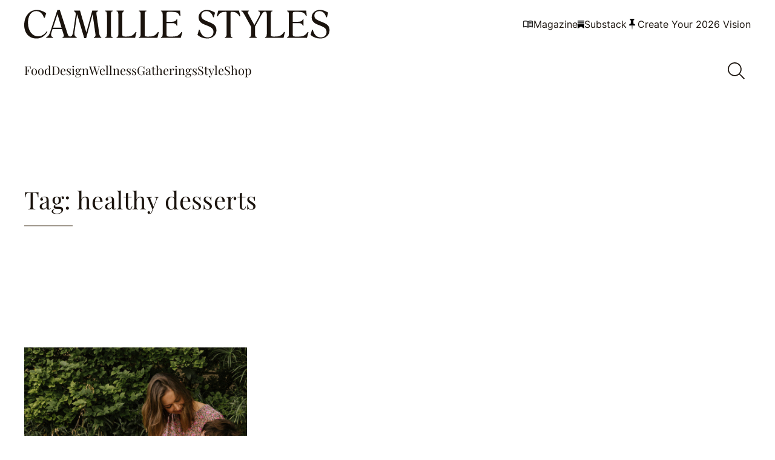

--- FILE ---
content_type: application/javascript
request_url: https://camillestyles.com/wp-content/themes/camillestyles2023/blocks/flodesk-form/block.js?ver=1.1
body_size: 12
content:
(function($){

     // front end render on first instance of block only
     $(document).ready(function(){
          $('.block-flodesk-form').each(function(){
               flodeskFormsBlockInit();
               return false;
          });
     });

     // back end trigger
     if( window.acf ) {
          window.acf.addAction( 'render_block_preview/type=camillestyles/flodesk-form', acfFlodeskFormsBlockInit );
     }

     // set inital block counter
     let blockCountFlodeskForms = 0;

     // back end render for first instance of block only
     function acfFlodeskFormsBlockInit(block) {
          blockCountFlodeskForms++
          if (blockCountFlodeskForms > 1) return;
          flodeskFormsBlockInit();
     }

     // the jQuery
     function flodeskFormsBlockInit() {

     }

})(jQuery);


--- FILE ---
content_type: text/plain; charset=utf-8
request_url: https://ads.adthrive.com/http-api/cv2
body_size: 4848
content:
{"om":["-nc8iX5vSM8","06fkhpp4","07298qjzu81","07qjzu81","0929nj63","0g8i9uvz","0iyi1awv","0kl5wonw","0y4hf6zu","1","1011_302_56233497","1011_302_56862491","10310289136970_579589138","10310289136970_594028899","10ua7afe","11142692","11509227","1185:1610326628","1185:1610326726","11896988","11tnq0x7","12010080","12010084","12010088","12171164","12171239","124843_10","124848_8","12952196","12952197","12952198","12gfb8kp","12n8yp46","1453468","1610326728","17_24104696","1891/84806","1g2985heict","1g5heict","1h7yhpl7","1zjn1epv","206_501276","206_547869","2132:45736529","2179:587183202622605216","21t38mbo","2249:553779915","2249:656432979","2249:665741101","2249:674797947","2249:679898610","2249:680353640","2249:680353911","2249:689641799","2249:691914577","2249:702107029","2249:704251784","2307:0sm4lr19","2307:1g5heict","2307:4c9wb6f0","2307:4ticzzkv","2307:66m08xhz","2307:87gc0tji","2307:8orkh93v","2307:9ofmoaig","2307:b9ut4rp0","2307:bfabg5d1","2307:c1hsjx06","2307:cuudl2xr","2307:ddr52z0n","2307:f04zcoco","2307:f2u8e0cj","2307:f7piy8nj","2307:gsnlclo6","2307:h1yuh03l","2307:haf4w7r0","2307:hhfvml3d","2307:hxxvnqg0","2307:inex5i3c","2307:jzqxffb2","2307:n4sd49eg","2307:nwbpobii","2307:o8icj9qr","2307:r0u09phz","2307:r8iau6rq","2307:revf1erj","2307:s2ahu2ae","2307:s887ofe1","2307:v958nz4c","2307:wxfnrapl","2307:x7xpgcfc","2307:y3rlnp63","2307:z37bfdul","2307:zfaa9uvx","2307:zq2hg8wv","2307:zsviwgi5","23786257","2409_25495_176_CR52249306","2409_25495_176_CR52249307","24765468","25048614","25_07s64ceu","25_0l51bbpm","25_87z6cimm","25_cfnass1q","25_hgrz3ggo","25_l9xck988","25_ot4dib6q","25_oz31jrd0","25_sgaw7i5o","25_utberk8n","25_vfvpfnp8","25_zwzjgvpw","262592","262808","2662_200562_8168536","2676:85402287","2676:85690708","2676:86087904","2676:86739509","2676:86739704","2676:86739708","2676:87046810","2715_9888_262592","2715_9888_501276","2760:176_CR52248722","28933536","29414696","29414845","2974:8125846","2974:8168540","2bih8d5k","2hv1wver","2jzz5ncm","308_125203_21","308_125204_13","313053989","31810016","33604372","33637455","33iu1mcp","34182009","34534177","3490:CR52248725","3490:CR52248726","3646_185414_T26335189","3646_185414_T26469802","3658_136236_x7xpgcfc","3658_142885_T26442534","3658_15032_n4sd49eg","3658_15078_87gc0tji","3658_15078_cuudl2xr","3658_15078_ogo426bi","3658_15696_34eys5wu","3658_203382_o8icj9qr","3658_216697_4c9wb6f0","3658_26587_z37bfdul","3658_61825_f7piy8nj","3658_87799_gve4givl","381513943572","39989222","3LMBEkP-wis","3v2985u0p3e","3v5u0p3e","409_223589","409_228370","42604842","43919974","439246469228","43a7ptxe","458901553568","45999649","47633464","47869802","481703827","485027845327","48514645","4947806","4aqwokyz","4c2989wb6f0","4c9wb6f0","4cepw60l","4etfwvf1","4t298iczzkv","4ticzzkv","4y298esq9qe","4yesq9qe","4zai8e8t","501276","52136743","52141873","53020806","5316_139700_e57da5d6-bc41-40d9-9688-87a11ae6ec85","53v6aquw","5504:203525","5510:n4sd49eg","55167461","55221385","5532:553781220","553781220","553781814","553782314","55763524","557_409_216366","557_409_228059","558_93_4yesq9qe","558_93_bsgbu9lt","558_93_ln7h8v9d","558_93_z37bfdul","559992","564549740","5670:8168472","5670:8168536","56898639","5726507783","587183202622605216","5989_84349_553781220","5f0hb4lw","5j2wfnhs","5l03u8j0","60325468","60618611","616794222","618576351","618876699","618980679","619089559","61916223","61932920","61932957","61j1sj1b","620646535425","620646535428","62187798","6226528609","6226560541","62548257","627290883","627506494","628013471","628013474","628015148","628086965","628153170","628153173","628222860","628223277","628359076","628359889","628360582","628444433","628456310","628456391","628622163","628622172","628683371","628687043","628687157","628687460","628687463","628803013","628841673","629007394","629009180","629167998","629168001","629168010","629168565","629171196","629171202","62971378","630928655","63093165","6365_61796_784844652399","6365_61796_784880274628","6365_61796_785326944648","637752437","6547_67916_0ef8qxZLhtogG8jno8PZ","6547_67916_1lWXtKZMMm5NS06wHQOK","6547_67916_4pcTN0WEMHPrdxEvtx9U","6547_67916_5gWrcXZ3T9TjHZc7OT0N","6547_67916_D8OZV3nz4iUn3x845WcA","6547_67916_D9lYPkMAaeyOTAqJwxEX","6547_67916_DUcoDLBbajOL3kvhpZDa","6547_67916_Jdoe9Tm91BEHuWILtA9n","6547_67916_LXZlupNBvhpSCMYfgyb0","6547_67916_MRHLE9L7RmuBtYNd05RK","6547_67916_Q3zc4juuZTWBON0aS5CG","6547_67916_SN6yqPnLwU8r0IS3CzLP","6547_67916_wMr098Cg2yx5lDJ46xtV","6547_67916_y90sBL2kvpUMat0PZbQv","659216891404","66m08xhz","673375558002","684153950","695879875","695879898","695879935","697190004","697525780","697525824","6cjen4sp","6ejtrnf9","6l5qanx0","6qqfd7uj","6tj9m7jw","6wbm92qr","6zt4aowl","700117704","700117707","702423494","705115233","705115332","705115442","705115523","705127202","705161643","708072154","708718952","709258002","709951336","709951512","722477143643","732421398132","7354_229128_86905970","7414_121891_6205231","74243_74_18482789","74243_74_18482790","74243_74_18482792","74243_74_18482910","74wv3qdx","77298gj3an4","77gj3an4","786935973586","78827837","78827881","794822578943","7eooener","7fc6xgyo","7imiw6gw","7s298iwzlwt","807vuait","8152878","8152879","8160967","8168536","8193073","8193078","8193103","86p6in4a","87298gc0tji","8968064","8b5u826e","8d298oidghg","8doidghg","8orkh93v","9057/0328842c8f1d017570ede5c97267f40d","9057/0da634e56b4dee1eb149a27fcef83898","9057/1ed2e1a3f7522e9d5b4d247b57ab0c7c","9057/211d1f0fa71d1a58cabee51f2180e38f","9057/37a3ff30354283181bfb9fb2ec2f8f75","9057/5f448328401da696520ae886a00965e2","9057/75555a1d944235eee74120fc306fa744","90_12850756","96ykypt4","97_8193073","9925w9vu","9nex8xyd","DKT6hxpvlCE","KXbVAoi3Slg","NplsJAxRH1w","UVTSxpXK5RI","VN0E8XediTI","a3ts2hcp","a6ehim9f","a7wye4jw","af2989kspoi","b5idbd4d","b90cwbcd","b9ut4rp0","bd5xg6f6","bm298h13qg9","bmp4lbzm","bop8ah9a","bpecuyjx","bs298gbu9lt","bsgbu9lt","bwwbm3ch","c1hsjx06","c3dhicuk","cp5md72y","cr-8itw2d8r87rgv2","cr-97pzzgzrubqk","cr-9c_uyzk7qv8qeuzu","cr-a9s2xf8vubwj","cr-aaw20e2pubwj","cr-aaw20e3rubwj","cr-cz75vcjkubwe","cr-fobbsjfluatj","cr-fobbsjflubwe","cr-fobbsjflubxe","cr-n6ts81bduatj","cr-ndebulm8u9vd","cr-ndebulm8uatj","cr-ndebulm8ubwe","cr-ndebulm8ubxe","cr-r5fqbsaru9vd","cr-r5fqbsarubwe","cr-tk0zettpu9vd","cr-vu0tbhteu9vd","cr-vu0tbhteuatj","csa082xz","cu298udl2xr","cuudl2xr","cxntlnlg","czt3qxxp","da298w00eve","daw00eve","ddr52z0n","dpuv7rce","e406ilcq","e5l8fjox","e6zn0jdp","ecy21dds","f02984zcoco","f0298u03q6w","f04zcoco","f0u03q6w","f2298u8e0cj","f2u8e0cj","f7piy8nj","f85ra698","fcn2zae1","fdujxvyb","fj2985atwid","fj53zarb","fj5atwid","fmbxvfw0","fqlrg1ky","g29thswx","gQTLVXipzA0","ge4kwk32","ha298f4w7r0","haf4w7r0","hffavbt7","hgrz3ggo","hh298fvml3d","hueqprai","i2aglcoy","i90isgt0","iaqttatc","ibyuigy2","ikl4zu8e","inex5i3c","j1xlxeqb","j4r0agpc","jzqxffb2","k2xfz54q","k7t4y9c9","kk5768bd","knoebx5v","ksrdc5dk","l45j4icj","l5x3df1q","lc1wx7d6","leb6igu0","ll77hviy","ln7h8v9d","lp1gv88s","lwc1v8la","m4xt6ckm","mkzzyvlu","mne39gsk","motuel9q","mqyf9mgw","muvxy961","mvtp3dnv","mvvdiixj","n3298egwnq7","n8w0plts","npkuvcja","nszjot7z","nw298bpobii","nwbpobii","o8icj9qr","of2988dd9pr","of8dd9pr","ofoon6ir","og298o426bi","ot4dib6q","oz3ry6sr","pagvt0pd","piwneqqj","pth04qht","q42kdoya","q9I-eRux9vU","qaoxvuy4","qlhur51f","qqvgscdx","qt09ii59","r0298u09phz","r0u09phz","riaslz7g","rs9utcox","rxj4b6nw","s0hmdv2z","s2298ahu2ae","s4s41bit","s829887ofe1","s887ofe1","sdeo60cf","ssnofwh5","t2298dlmwva","t2dlmwva","t7d69r6a","tcyib76d","ti0s3bz3","tjdlqflr","tlusdynu","u2x4z0j8","u690dg05","u7863qng","uqk9ow4n","utberk8n","uuw0t8q6","v655isua","v705kko8","vdcb5d4i","vwg10e52","w1ws81sy","we298ipc92n","weipc92n","wg6gg1ed","wjot4zz6","wk8exctl","wn2a3vit","ws5qkh9j","wt0wmo2s","wu5qr81l","wxfnrapl","x420t9me","x61c6oxa","x7298xpgcfc","xtxa8s2d","xwhet1qh","y141rtv6","y47904lt","y51tr986","yboVxnUKUSE","yi6qlg3p","yl6g9raj","z0t9f1cw","z2frsa4f","z37bfdul","zfexqyi5","zi298bvsmsx","ziox91q0","zqr5evgv","zs3aw5p8","zsviwgi5","zvfjb0vm","zw6jpag6","2343608","2343609","2343612","2343613","2344374","2344375","2344386","5700:672549180","5700:672552173","638791959","638794438","643846157","672549180","672552173","707249248","7942757","7967351","7979132","7979135","cr-e9x05e8u27sm0","cr-e9x05e8u27uiu","cr-e9x05e8u27vix","cr-e9x05e8u27vjv","cr-e9x05h3s17sm0","cr-e9x05h3s17uiu","cr-e9x05h3s17vix","cr-e9x05h3s17vjv","cr-eas10j0u07sm0","cr-eas10j0u07uiu","cr-eas10j0u07vix","cr-edry0m0xt7sm0","cr-f6wv0m1t17sm0","cr-f6wv0m1t17uiu","f9cpze7e","nodohvfi","qnqfz5kx","t8wl12j1"],"pmp":[],"adomains":["123notices.com","1md.org","about.bugmd.com","acelauncher.com","adameve.com","akusoli.com","allyspin.com","askanexpertonline.com","atomapplications.com","bassbet.com","betsson.gr","biz-zone.co","bizreach.jp","braverx.com","bubbleroom.se","bugmd.com","buydrcleanspray.com","byrna.com","capitaloneshopping.com","clarifion.com","combatironapparel.com","controlcase.com","convertwithwave.com","cotosen.com","countingmypennies.com","cratedb.com","croisieurope.be","cs.money","dallasnews.com","definition.org","derila-ergo.com","dhgate.com","dhs.gov","displate.com","easyprint.app","easyrecipefinder.co","ebook1g.peptidesciences.com","fabpop.net","familynow.club","filejomkt.run","fla-keys.com","folkaly.com","g123.jp","gameswaka.com","getbugmd.com","getconsumerchoice.com","getcubbie.com","gowavebrowser.co","gowdr.com","gransino.com","grosvenorcasinos.com","guard.io","hero-wars.com","holts.com","instantbuzz.net","itsmanual.com","jackpotcitycasino.com","justanswer.com","justanswer.es","la-date.com","lightinthebox.com","liverrenew.com","local.com","lovehoney.com","lulutox.com","lymphsystemsupport.com","manualsdirectory.org","meccabingo.com","medimops.de","mensdrivingforce.com","millioner.com","miniretornaveis.com","mobiplus.me","myiq.com","national-lottery.co.uk","naturalhealthreports.net","nbliver360.com","nikke-global.com","nordicspirit.co.uk","nuubu.com","onlinemanualspdf.co","original-play.com","outliermodel.com","paperela.com","paradisestays.site","parasiterelief.com","peta.org","photoshelter.com","plannedparenthood.org","playvod-za.com","printeasilyapp.com","printwithwave.com","profitor.com","quicklearnx.com","quickrecipehub.com","rakuten-sec.co.jp","rangeusa.com","refinancegold.com","robocat.com","royalcaribbean.com","saba.com.mx","shift.com","simple.life","spinbara.com","systeme.io","taboola.com","tackenberg.de","temu.com","tenfactorialrocks.com","theoceanac.com","topaipick.com","totaladblock.com","usconcealedcarry.com","vagisil.com","vegashero.com","vegogarden.com","veryfast.io","viewmanuals.com","viewrecipe.net","votervoice.net","vuse.com","wavebrowser.co","wavebrowserpro.com","weareplannedparenthood.org","xiaflex.com","yourchamilia.com"]}

--- FILE ---
content_type: application/javascript
request_url: https://camillestyles.com/wp-content/themes/camillestyles2023/blocks/faq/block.js?ver=1.1
body_size: 160
content:
(function($){

     // front end render on first instance of block only
     $(document).ready(function(){
          $('.block-faq').each(function(){
               faqBlockInit();
               return false;
          });
     });

     // back end trigger
     if( window.acf ) {
          window.acf.addAction( 'render_block_preview/type=wd/acf-faq', acfFaqBlockInit );
     }

     // set inital block counter
     let blockCountFaq = 0;

     // back end render for first instance of block only
     function acfFaqBlockInit(block) {
          blockCountFaq++
          if (blockCountFaq > 1) return;
          faqBlockInit();
     }

     // the jQuery
     function faqBlockInit() {

          $('.block-faq__toggle-question').on( 'click', function() {
               $(this).children('.block-faq__toggle-question-icons').attr('aria-pressed', function (i, attr) {
                    return attr == 'true' ? 'false' : 'true'
               });
               $(this).siblings('.block-faq__toggle-answer').slideToggle().attr('aria-expanded', function (i, attr) {
                    return attr == 'true' ? 'false' : 'true'
               });
          });
     }

})(jQuery);


--- FILE ---
content_type: image/svg+xml
request_url: https://camillestyles.com/wp-content/uploads/2023/11/Camille-Styles_Digital_Primary-Logo_Web-Black.svg
body_size: 1564
content:
<?xml version="1.0" encoding="UTF-8"?> <svg xmlns="http://www.w3.org/2000/svg" id="Layer_1" data-name="Layer 1" viewBox="0 0 665 70"><defs><style> .cls-1 { fill: #1a130d; } </style></defs><g><path class="cls-1" d="m374.13,46.72l1.79.32c2.36,10.5,8.54,16.19,16.76,16.19,7.57,0,12.53-4.72,12.53-11.39,0-7.65-4.88-10.42-14.32-14.16-5.29-2.12-10.01-3.58-13.35-7.08-2.77-2.93-4.23-6.43-4.23-10.33,0-8.95,7.41-15.87,17.66-15.87,5.53,0,11.47,1.95,17.58,5.78l-2.6,10.09-1.63-.33c-2.2-8.38-7.57-13.02-14.16-13.02-6.92,0-11.07,3.99-11.07,9.6,0,6.18,4.39,8.87,12.53,12.21,6.76,2.77,12.21,4.72,15.54,7.97,3.01,2.93,4.39,6.59,4.39,11.23,0,10.01-7.98,17.66-19.78,17.66-7.65,0-14.97-2.6-20.83-7.57l3.17-11.31Z"></path><path class="cls-1" d="m429.64,62.75c2.77-.08,3.74-2.28,3.74-7.16V10.91c0-2.03-.41-2.36-2.2-2.36-8.06,0-12.53,1.63-17.01,9.69l-1.79-.73,3.09-11.8h44.27l3.09,11.8-1.79.73c-4.48-8.06-8.87-9.69-16.93-9.69-1.79,0-2.28.33-2.28,2.36v44.68c0,4.88.98,7.08,3.83,7.16v1.55h-16.03v-1.55Z"></path><path class="cls-1" d="m556.4,51.44c-2.77,3.91-5.13,6.35-7.16,7.49-4.31,2.44-9.03,2.52-14.73,2.52-6.18,0-6.67-.9-6.67-5.62V14.49c0-4.88.9-7.16,3.74-7.24v-1.55h-30.44v1.46c2.12.08,3.74,1.95,3.74,4.15,0,1.71-.73,4.56-2.44,7.73l-9.68,17.74-11.23-20.51c-1.95-3.5-2.93-5.78-2.93-6.84,0-1.38.9-2.11,2.6-2.28v-1.46h-16.44v1.46c2.77.33,4.48,3.58,7.49,8.95l13.59,24.58v14.89c0,4.88-1.06,7.08-3.82,7.16v1.55h15.87v-1.55c-2.85-.08-3.74-2.28-3.74-7.16v-15.54l12.61-23.03c3.25-5.86,4.99-8.49,8.57-8.89h0c2.77.08,4.04,1.49,4.04,6.37v41.1c0,4.88-.98,7.08-3.74,7.16v1.55h39.55l3.01-12.29-1.79-.57Z"></path><path class="cls-1" d="m562.9,62.75c2.77-.08,3.74-2.28,3.74-7.16V14.49c0-4.88-.89-7.16-3.74-7.24v-1.55h40.93l.98,11.39-1.71.24c-3.09-8.3-8.54-8.79-19.45-8.79h-2.52c-5.53,0-6.18.25-6.18,4.56v16.68h8.46c7.65,0,11.56-.81,13.18-5.62h1.38v13.92h-1.46c-1.79-5.29-5.37-5.45-11.96-5.45h-9.6v23.19c0,5.13.65,5.7,7.89,5.7,5.53,0,10.17,0,14-1.22,3.74-1.22,6.83-4.15,10.17-8.79l1.71.9-3.42,11.88h-42.4v-1.55Z"></path><path class="cls-1" d="m616.25,46.72l1.79.32c2.36,10.5,8.54,16.19,16.76,16.19,7.57,0,12.53-4.72,12.53-11.39,0-7.65-4.88-10.42-14.32-14.16-5.29-2.12-10.01-3.58-13.34-7.08-2.77-2.93-4.23-6.43-4.23-10.33,0-8.95,7.41-15.87,17.66-15.87,5.53,0,11.47,1.95,17.58,5.78l-2.6,10.09-1.63-.33c-2.2-8.38-7.57-13.02-14.16-13.02-6.92,0-11.07,3.99-11.07,9.6,0,6.18,4.39,8.87,12.53,12.21,6.76,2.77,12.21,4.72,15.54,7.97,3.01,2.93,4.39,6.59,4.39,11.23,0,10.01-7.98,17.66-19.78,17.66-7.65,0-14.97-2.6-20.83-7.57l3.17-11.31Z"></path></g><g><path class="cls-1" d="m26.12,65.6c-15.62,0-26.12-11.23-26.12-28.89,0-10.99,3.66-20.1,10.74-26.53,3.91-3.58,9.93-5.78,16.44-5.78s12.94,2.36,19.94,6.92l-3.09,9.85-1.87-.24c-2.93-9.2-8.79-14.08-16.76-14.08-10.09,0-17.33,9.52-17.33,25.07,0,17.49,9.36,29.05,21.65,29.05,7.32,0,13.35-3.58,18.55-10.9l1.46,1.06c-6.02,9.85-13.43,14.49-23.6,14.49Z"></path><path class="cls-1" d="m160.44,54.21l-5.7-39.96c-.16-.9-.25-1.87-.25-2.77,0-2.44,1.3-3.99,3.42-4.23v-1.55h-12.21l-12.69,46.96-13.59-46.96h-12.94v1.55c2.77,1.06,3.66,2.69,3.66,5.86,0,1.79-.08,2.77-.08,2.93l-5.21,35.07c-.48,3.21-1.24,5.75-2.25,7.64-1.89,3.54-6.99,3.39-8.65-.27-.52-1.14-1.03-2.52-1.55-4.12L76.21,4.4h-5.13l-14.65,44.92c-2.36,7.32-4.48,11.8-9.28,13.43v1.55h14.32v-1.55c-2.6-.49-3.99-2.44-3.99-5.45,0-1.14.25-2.6.73-4.23l2.52-7.81h20.02l3.25,10.5c.49,1.63.98,2.93.98,3.99,0,1.38-.98,2.6-2.85,3.01v1.55h30.27v-1.55c-3.25-.57-4.96-3.17-4.96-7.81,0-.9.08-2.36.41-4.39l5.37-37.03,15.3,51.43h4.07l13.83-51.43,6.1,42.8c.16,1.14.16,1.79.16,2.03,0,2.52-1.38,4.23-3.58,4.39v1.55h15.79v-1.55c-2.12-.49-3.74-3.34-4.48-8.54Zm-98.71-11.8l9.44-28.97,8.79,28.97h-18.23Z"></path><path class="cls-1" d="m173.38,62.75c2.77-.08,3.74-2.28,3.74-7.16V14.49c0-4.88-.98-7.16-3.74-7.24v-1.55h15.95v1.55c-2.85.08-3.74,2.36-3.74,7.24v41.1c0,4.88.9,7.08,3.74,7.16v1.55h-15.95v-1.55Z"></path><path class="cls-1" d="m197.8,62.75c2.77-.08,3.74-2.28,3.74-7.16V14.49c0-4.88-.98-7.16-3.74-7.24v-1.55h15.95v1.55c-2.85.08-3.74,2.36-3.74,7.24v41.34c0,4.72.49,5.62,6.67,5.62,5.7,0,10.42-.08,14.73-2.52,2.03-1.14,4.39-3.58,7.16-7.49l1.79.57-3.01,12.29h-39.55v-1.55Z"></path><path class="cls-1" d="m245.6,62.75c2.77-.08,3.74-2.28,3.74-7.16V14.49c0-4.88-.98-7.16-3.74-7.24v-1.55h15.95v1.55c-2.85.08-3.74,2.36-3.74,7.24v41.34c0,4.72.49,5.62,6.67,5.62,5.7,0,10.42-.08,14.73-2.52,2.03-1.14,4.39-3.58,7.16-7.49l1.79.57-3.01,12.29h-39.55v-1.55Z"></path><path class="cls-1" d="m292.69,62.75c2.77-.08,3.74-2.28,3.74-7.16V14.49c0-4.88-.9-7.16-3.74-7.24v-1.55h40.93l.98,11.39-1.71.24c-3.09-8.3-8.54-8.79-19.45-8.79h-2.52c-5.53,0-6.18.25-6.18,4.56v16.68h8.46c7.65,0,11.56-.81,13.18-5.62h1.38v13.92h-1.46c-1.79-5.29-5.37-5.45-11.96-5.45h-9.6v23.19c0,5.13.65,5.7,7.89,5.7,5.53,0,10.17,0,14-1.22,3.74-1.22,6.83-4.15,10.17-8.79l1.71.9-3.42,11.88h-42.4v-1.55Z"></path></g></svg> 